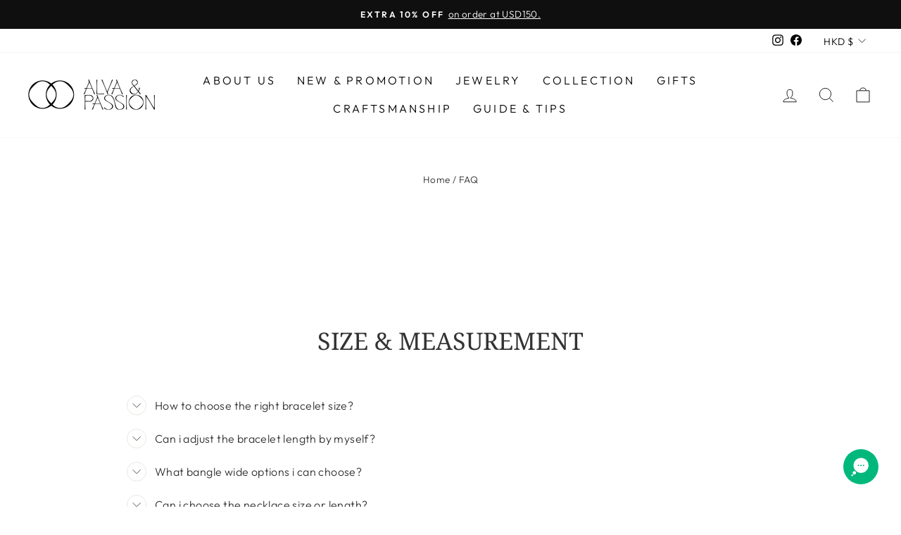

--- FILE ---
content_type: text/javascript; charset=utf-8
request_url: https://www.alvaandpassion.com/en-hk/cart/update.js?attributes%5Bhost%5D=https%3A%2F%2Fwww.alvaandpassion.com&attributes%5Bsw%5D=1280&attributes%5Bsh%5D=720&attributes%5Bfbp%5D=fb.1.1768705174432.1607203558&attributes%5Bttp%5D=lRuKcbRWF6aPJCn465IUgjamppT&attributes%5Bauid%5D=1077187909.1768705171&attributes%5Blocale%5D=en&attributes%5Bcountry%5D=HK
body_size: 615
content:
{"token":"hWN7jbdPDUn0YDcSuezrhVLN?key=a5ce2a48a9254e219558c48f82227aa6","note":null,"attributes":{"auid":"1077187909.1768705171","country":"HK","fbp":"fb.1.1768705174432.1607203558","host":"https://www.alvaandpassion.com","locale":"en","sh":"720","sw":"1280","ttp":"lRuKcbRWF6aPJCn465IUgjamppT"},"original_total_price":0,"total_price":0,"total_discount":0,"total_weight":0.0,"item_count":0,"items":[],"requires_shipping":false,"currency":"HKD","items_subtotal_price":0,"cart_level_discount_applications":[],"discount_codes":[],"items_changelog":{"added":[]}}

--- FILE ---
content_type: image/svg+xml
request_url: https://cdn-sf.vitals.app/cdn-assets/trust-badges/en/icon/14_back.svg?v=5
body_size: 3316
content:
<svg class="vtl-tb-main-widget__badge-img" width="90" fill="none" xmlns="http://www.w3.org/2000/svg" viewBox="0 0 500 500"><path d="M45.257 304.363h7.99l13.892 33.921h.511l13.892-33.921h7.99V348h-6.264v-31.577h-.405l-12.869 31.513h-5.199l-12.87-31.534h-.404V348h-6.264v-43.637Zm93.552 21.818c0 4.659-.852 8.665-2.556 12.017-1.705 3.338-4.042 5.91-7.01 7.713-2.955 1.79-6.314 2.685-10.079 2.685-3.778 0-7.152-.895-10.12-2.685-2.955-1.803-5.284-4.382-6.989-7.734-1.704-3.352-2.557-7.351-2.557-11.996 0-4.659.853-8.657 2.557-11.995 1.705-3.353 4.034-5.924 6.989-7.713 2.968-1.804 6.342-2.706 10.12-2.706 3.765 0 7.124.902 10.079 2.706 2.968 1.789 5.305 4.36 7.01 7.713 1.704 3.338 2.556 7.336 2.556 11.995Zm-6.52 0c0-3.551-.575-6.541-1.725-8.97-1.137-2.443-2.699-4.29-4.688-5.54-1.974-1.264-4.212-1.896-6.712-1.896-2.514 0-4.758.632-6.733 1.896-1.974 1.25-3.536 3.097-4.687 5.54-1.136 2.429-1.705 5.419-1.705 8.97 0 3.552.569 6.549 1.705 8.992 1.151 2.429 2.713 4.275 4.687 5.54 1.975 1.25 4.219 1.875 6.733 1.875 2.5 0 4.738-.625 6.712-1.875 1.989-1.265 3.551-3.111 4.688-5.54 1.15-2.443 1.725-5.44 1.725-8.992Zm51.749-21.818V348h-6.051l-22.181-32.003h-.404V348h-6.584v-43.637h6.094l22.201 32.046h.405v-32.046h6.52ZM195.442 348v-43.637H222.8v5.668h-20.774v13.295h19.346v5.647h-19.346v13.359h21.03V348h-27.614Zm34.586-43.637h7.479l11.399 19.837h.468l11.4-19.837h7.478l-15.831 26.506V348h-6.562v-17.131l-15.831-26.506ZM293.947 348v-43.637h15.981c3.096 0 5.66.512 7.691 1.534 2.032 1.009 3.551 2.38 4.56 4.113 1.009 1.718 1.513 3.657 1.513 5.816 0 1.818-.334 3.353-1.002 4.603-.667 1.235-1.562 2.23-2.684 2.982a11.827 11.827 0 0 1-3.665 1.62v.426c1.449.071 2.862.54 4.24 1.406 1.392.852 2.543 2.067 3.452 3.644.909 1.576 1.363 3.494 1.363 5.752 0 2.231-.525 4.233-1.576 6.009-1.037 1.761-2.642 3.161-4.816 4.197-2.173 1.023-4.95 1.535-8.331 1.535h-16.726Zm6.584-5.647h9.503c3.153 0 5.412-.611 6.776-1.832 1.363-1.222 2.045-2.749 2.045-4.581a7.191 7.191 0 0 0-1.044-3.793c-.696-1.15-1.69-2.066-2.983-2.748-1.278-.682-2.798-1.023-4.56-1.023h-9.737v13.977Zm0-19.112h8.821c1.478 0 2.806-.284 3.985-.852 1.193-.568 2.137-1.364 2.833-2.387.711-1.037 1.066-2.258 1.066-3.664 0-1.804-.632-3.317-1.896-4.539-1.265-1.221-3.204-1.832-5.817-1.832h-8.992v13.274ZM338.691 348h-6.988l15.703-43.637h7.606L370.716 348h-6.989l-12.337-35.711h-.341L338.691 348Zm1.172-17.089h22.671v5.54h-22.671v-5.54Zm73.146-12.357h-6.648c-.255-1.421-.731-2.671-1.427-3.75a10.482 10.482 0 0 0-2.557-2.749 11.03 11.03 0 0 0-3.388-1.705 13.246 13.246 0 0 0-3.942-.575c-2.514 0-4.765.632-6.754 1.896-1.974 1.265-3.537 3.118-4.687 5.562-1.137 2.443-1.705 5.426-1.705 8.948 0 3.552.568 6.549 1.705 8.992 1.15 2.443 2.72 4.29 4.709 5.54 1.988 1.25 4.225 1.875 6.711 1.875 1.378 0 2.685-.185 3.921-.554a11.284 11.284 0 0 0 3.387-1.684 10.289 10.289 0 0 0 2.557-2.706c.71-1.079 1.201-2.315 1.47-3.707l6.648.021c-.355 2.145-1.044 4.12-2.067 5.924a16.349 16.349 0 0 1-3.899 4.645c-1.577 1.292-3.38 2.294-5.412 3.004-2.031.71-4.247 1.065-6.647 1.065-3.779 0-7.145-.895-10.1-2.685-2.954-1.803-5.284-4.382-6.989-7.734-1.69-3.352-2.535-7.351-2.535-11.996 0-4.659.852-8.657 2.557-11.995 1.704-3.353 4.034-5.924 6.988-7.713 2.955-1.804 6.314-2.706 10.079-2.706 2.315 0 4.474.333 6.477 1.001a17.075 17.075 0 0 1 5.433 2.898 15.93 15.93 0 0 1 3.984 4.645c1.052 1.818 1.762 3.899 2.131 6.243ZM422.687 348v-43.637h6.584v20.838h.533l18.302-20.838h8.289l-17.6 19.645L456.459 348h-7.926l-14.106-19.496-5.156 5.923V348h-6.584ZM93.082 391.149c-.412-1.293-.966-2.451-1.662-3.473a10.613 10.613 0 0 0-2.45-2.642 10.296 10.296 0 0 0-3.26-1.684c-1.207-.383-2.535-.575-3.984-.575-2.458 0-4.674.632-6.648 1.896-1.975 1.265-3.537 3.118-4.688 5.562-1.136 2.428-1.704 5.404-1.704 8.927 0 3.537.575 6.527 1.726 8.97 1.15 2.443 2.727 4.297 4.73 5.561 2.003 1.265 4.283 1.897 6.84 1.897 2.371 0 4.438-.483 6.2-1.449a10.098 10.098 0 0 0 4.112-4.091c.98-1.776 1.47-3.864 1.47-6.264l1.705.319H82.983v-5.433h17.152v4.964c0 3.665-.782 6.847-2.344 9.546-1.548 2.685-3.693 4.758-6.435 6.222-2.727 1.463-5.852 2.194-9.375 2.194-3.948 0-7.414-.909-10.397-2.727-2.97-1.818-5.284-4.396-6.946-7.735-1.662-3.352-2.493-7.329-2.493-11.931 0-3.48.483-6.605 1.449-9.375.965-2.77 2.322-5.121 4.07-7.053a17.77 17.77 0 0 1 6.2-4.453c2.386-1.037 4.992-1.555 7.82-1.555 2.357 0 4.552.348 6.583 1.044 2.045.696 3.864 1.683 5.454 2.961a16.783 16.783 0 0 1 3.985 4.56c1.05 1.747 1.761 3.686 2.13 5.817h-6.754Zm45.271-13.786h6.606v28.7c0 3.054-.718 5.76-2.152 8.118-1.435 2.344-3.452 4.191-6.052 5.54-2.599 1.335-5.646 2.003-9.14 2.003-3.48 0-6.52-.668-9.119-2.003-2.6-1.349-4.617-3.196-6.052-5.54-1.434-2.358-2.152-5.064-2.152-8.118v-28.7h6.584v28.168c0 1.974.433 3.729 1.3 5.263.881 1.534 2.123 2.741 3.729 3.622 1.605.866 3.508 1.299 5.71 1.299 2.216 0 4.126-.433 5.731-1.299 1.62-.881 2.855-2.088 3.708-3.622.866-1.534 1.299-3.289 1.299-5.263v-28.168ZM160.017 421h-6.989l15.703-43.637h7.607L192.041 421h-6.989l-12.336-35.711h-.341L160.017 421Zm1.172-17.089h22.67v5.54h-22.67v-5.54ZM200.142 421v-43.637h15.554c3.381 0 6.186.583 8.417 1.747 2.244 1.165 3.92 2.777 5.028 4.837 1.108 2.045 1.662 4.411 1.662 7.095 0 2.671-.561 5.021-1.683 7.053-1.108 2.017-2.784 3.586-5.029 4.709-2.23 1.122-5.035 1.683-8.416 1.683h-11.783v-5.668h11.186c2.131 0 3.864-.305 5.199-.916 1.35-.611 2.337-1.499 2.962-2.663.625-1.165.937-2.564.937-4.198 0-1.648-.319-3.075-.958-4.283-.625-1.207-1.613-2.13-2.962-2.769-1.335-.654-3.089-.981-5.263-.981h-8.267V421h-6.584Zm21.542-19.688L232.465 421h-7.5l-10.568-19.688h7.287ZM244.3 421h-6.988l15.703-43.637h7.606L276.324 421h-6.988l-12.337-35.711h-.341L244.3 421Zm1.172-17.089h22.671v5.54h-22.671v-5.54Zm74.174-26.548V421h-6.051l-22.18-32.003h-.405V421h-6.584v-43.637h6.094l22.201 32.046h.405v-32.046h6.52Zm9.252 5.668v-5.668h33.771v5.668h-13.615V421h-6.562v-37.969h-13.594ZM371.932 421v-43.637h27.358v5.668h-20.774v13.295h19.347v5.647h-19.347v13.359h21.03V421h-27.614Zm37.953 0v-43.637h27.358v5.668h-20.775v13.295h19.347v5.647h-19.347v13.359h21.03V421h-27.613Z" fill="##COLOR1##"/><path d="M245.095 25.776a106.826 106.826 0 0 1 114.612 92.508 3.704 3.704 0 0 0 7.344-.968 114.232 114.232 0 0 0-227.471 16.773l-12.139-14.371a3.655 3.655 0 0 0-5.134-.439 3.627 3.627 0 0 0-.452 5.126l18.21 21.559a3.655 3.655 0 0 0 5.106.462l21.824-17.877a3.627 3.627 0 0 0 .504-5.121 3.655 3.655 0 0 0-5.13-.49l-15.347 12.571a106.825 106.825 0 0 1 98.073-109.733Zm118.937 124.842a3.655 3.655 0 0 1 4.812 1.768l12.01 25.538a3.628 3.628 0 0 1-1.763 4.834 3.656 3.656 0 0 1-4.846-1.752l-8.258-17.56a114.231 114.231 0 0 1-169.224 74.782 114.238 114.238 0 0 1-47.81-54.485 3.705 3.705 0 0 1 6.831-2.867 106.828 106.828 0 0 0 111.079 64.74 106.823 106.823 0 0 0 92.09-84.722l-17.613 7.961a3.655 3.655 0 0 1-4.828-1.801 3.628 3.628 0 0 1 1.812-4.816l25.708-11.62Z" fill="##COLOR##"/><path d="M206.125 64.874v6.71h10.542v69.647h7.561V64.875h-18.103Z" fill="##COLOR##"/><path fill-rule="evenodd" clip-rule="evenodd" d="M237.539 123.127v-5.644L276.303 65.3h8.839v51.331h11.395v6.496h-11.395v18.104h-7.348v-18.104h-40.255Zm40.575-49.626-31.949 43.13h31.949v-43.13Z" fill="##COLOR##"/><path d="M294.148 197.223c1.888.8 4 1.2 6.336 1.2 2.465 0 4.593-.448 6.384-1.344 1.793-.928 3.153-2.16 4.081-3.696a9.49 9.49 0 0 0 1.392-4.992c0-2.08-.496-3.76-1.488-5.04-.992-1.28-2.176-2.24-3.552-2.88-1.377-.64-3.153-1.28-5.328-1.92-1.601-.48-2.849-.896-3.744-1.248-.864-.384-1.6-.864-2.208-1.44-.576-.608-.865-1.36-.865-2.256 0-1.28.384-2.256 1.153-2.928.8-.672 1.856-1.008 3.168-1.008 1.503 0 2.704.384 3.6 1.152.928.736 1.424 1.68 1.488 2.832h7.392c-.224-3.008-1.424-5.344-3.6-7.008-2.144-1.696-4.944-2.544-8.4-2.544-2.304 0-4.352.4-6.145 1.2-1.792.768-3.183 1.888-4.175 3.36s-1.489 3.2-1.489 5.184c0 2.112.48 3.808 1.441 5.088.992 1.248 2.16 2.192 3.503 2.832 1.377.608 3.153 1.232 5.329 1.872 1.6.448 2.848.864 3.744 1.248.927.352 1.696.848 2.304 1.488.608.64.912 1.456.912 2.448 0 1.216-.448 2.208-1.345 2.976-.895.736-2.127 1.104-3.695 1.104-1.536 0-2.752-.4-3.648-1.2-.864-.8-1.345-1.888-1.44-3.264h-7.2c.032 2.048.592 3.824 1.68 5.328 1.088 1.504 2.56 2.656 4.415 3.456Z" fill="##COLOR##"/><path fill-rule="evenodd" clip-rule="evenodd" d="M231.242 191.703h13.344l2.208 6.384h7.104l-12.048-33.552h-7.824l-12.048 33.552h7.056l2.208-6.384Zm6.672-19.392 4.848 14.016h-9.696l4.848-14.016Zm-27.303-5.664c-2.656-1.376-5.744-2.064-9.264-2.064h-11.712v33.504h11.712c3.52 0 6.608-.688 9.264-2.064 2.688-1.376 4.752-3.312 6.192-5.808 1.472-2.528 2.208-5.472 2.208-8.832 0-3.36-.736-6.304-2.208-8.832-1.44-2.56-3.504-4.528-6.192-5.904Zm-1.344 22.848c-1.92 1.92-4.64 2.88-8.16 2.88h-4.752v-22.128h4.752c3.52 0 6.24.992 8.16 2.976 1.92 1.952 2.88 4.672 2.88 8.16 0 3.488-.96 6.192-2.88 8.112Z" fill="##COLOR##"/><path d="m285.041 164.583-11.328 21.84v11.664h-6.72v-11.664l-11.376-21.84h7.584l7.2 15.312 7.152-15.312h7.488Z" fill="##COLOR##"/></svg>
